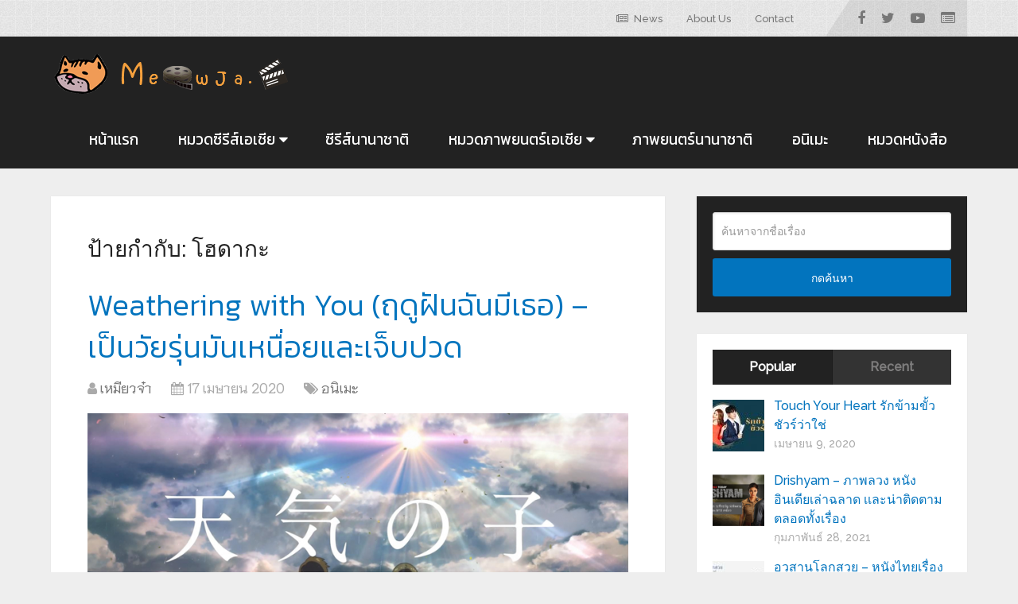

--- FILE ---
content_type: text/html; charset=UTF-8
request_url: https://meowja.com/tag/%E0%B9%82%E0%B8%AE%E0%B8%94%E0%B8%B2%E0%B8%81%E0%B8%B0/
body_size: 12418
content:
<!DOCTYPE html>
<html class="no-js" lang="th">

<head itemscope itemtype="http://schema.org/WebSite"><style>img.lazy{min-height:1px}</style><link rel="preload" href="https://meowja.com/wp-content/plugins/w3-total-cache/pub/js/lazyload.min.js" as="script">
	<meta charset="UTF-8">
	<!-- Always force latest IE rendering engine (even in intranet) & Chrome Frame -->
	<!--[if IE ]>
	<meta http-equiv="X-UA-Compatible" content="IE=edge,chrome=1">
	<![endif]-->
	<link rel="profile" href="https://gmpg.org/xfn/11" />
	
					<link rel="icon" href="https://meowja.com/wp-content/uploads/2020/04/favicon.png" type="image/x-icon" />
		
		
		
					<meta name="viewport" content="width=device-width, initial-scale=1">
			<meta name="apple-mobile-web-app-capable" content="yes">
			<meta name="apple-mobile-web-app-status-bar-style" content="black">
		
		
		<meta itemprop="name" content="รีวิวหนัง รีวิวซีรีส์ ภาพยนตร์น่าติดตาม - เหมียวจ๋า" />
		<meta itemprop="url" content="https://meowja.com" />

					<link rel="pingback" href="https://meowja.com/xmlrpc.php" />
	<meta name='robots' content='index, follow, max-image-preview:large, max-snippet:-1, max-video-preview:-1' />
<script type="text/javascript">document.documentElement.className = document.documentElement.className.replace( /\bno-js\b/,'js' );</script>
	<!-- This site is optimized with the Yoast SEO plugin v19.1 - https://yoast.com/wordpress/plugins/seo/ -->
	<title>โฮดากะ Archives - รีวิวหนัง รีวิวซีรีส์ ภาพยนตร์น่าติดตาม - เหมียวจ๋า</title>
	<link rel="canonical" href="https://meowja.com/tag/โฮดากะ/" />
	<meta property="og:locale" content="th_TH" />
	<meta property="og:type" content="article" />
	<meta property="og:title" content="โฮดากะ Archives - รีวิวหนัง รีวิวซีรีส์ ภาพยนตร์น่าติดตาม - เหมียวจ๋า" />
	<meta property="og:url" content="https://meowja.com/tag/โฮดากะ/" />
	<meta property="og:site_name" content="รีวิวหนัง รีวิวซีรีส์ ภาพยนตร์น่าติดตาม - เหมียวจ๋า" />
	<meta name="twitter:card" content="summary_large_image" />
	<script type="application/ld+json" class="yoast-schema-graph">{"@context":"https://schema.org","@graph":[{"@type":["Person","Organization"],"@id":"https://meowja.com/#/schema/person/a52d049563fa8d11bc1d1db14c5320de","name":"เหมียวจ๋า","image":{"@type":"ImageObject","inLanguage":"th","@id":"https://meowja.com/#/schema/person/image/","url":"https://secure.gravatar.com/avatar/5a3dcb7e42a57f84988f499f39c61f28?s=96&d=monsterid&r=g","contentUrl":"https://secure.gravatar.com/avatar/5a3dcb7e42a57f84988f499f39c61f28?s=96&d=monsterid&r=g","caption":"เหมียวจ๋า"},"logo":{"@id":"https://meowja.com/#/schema/person/image/"},"description":"เหมียวจ๋าาาาา Blog รีวิวภาพยนต์,ซีรีส์ ที่เราดูเองแล้วประทับใจ เราชอบ เราเลิฟ มาแชร์มาแนะนำ มีทั้งใหม่และเก่านะ","sameAs":["https://meowja.com"]},{"@type":"WebSite","@id":"https://meowja.com/#website","url":"https://meowja.com/","name":"รีวิวหนัง แนะนำหนังสนุก - เหมียวจ๋า","description":"แนะนำซีรีส์ รีวิวซีรีส์เกาหลี ซีรีส์เอเชียร์ รีวิวภาพยนตร์ไทยและต่างประเทศ","publisher":{"@id":"https://meowja.com/#/schema/person/a52d049563fa8d11bc1d1db14c5320de"},"potentialAction":[{"@type":"SearchAction","target":{"@type":"EntryPoint","urlTemplate":"https://meowja.com/?s={search_term_string}"},"query-input":"required name=search_term_string"}],"inLanguage":"th"},{"@type":"CollectionPage","@id":"https://meowja.com/tag/%e0%b9%82%e0%b8%ae%e0%b8%94%e0%b8%b2%e0%b8%81%e0%b8%b0/#webpage","url":"https://meowja.com/tag/%e0%b9%82%e0%b8%ae%e0%b8%94%e0%b8%b2%e0%b8%81%e0%b8%b0/","name":"โฮดากะ Archives - รีวิวหนัง รีวิวซีรีส์ ภาพยนตร์น่าติดตาม - เหมียวจ๋า","isPartOf":{"@id":"https://meowja.com/#website"},"breadcrumb":{"@id":"https://meowja.com/tag/%e0%b9%82%e0%b8%ae%e0%b8%94%e0%b8%b2%e0%b8%81%e0%b8%b0/#breadcrumb"},"inLanguage":"th","potentialAction":[{"@type":"ReadAction","target":["https://meowja.com/tag/%e0%b9%82%e0%b8%ae%e0%b8%94%e0%b8%b2%e0%b8%81%e0%b8%b0/"]}]},{"@type":"BreadcrumbList","@id":"https://meowja.com/tag/%e0%b9%82%e0%b8%ae%e0%b8%94%e0%b8%b2%e0%b8%81%e0%b8%b0/#breadcrumb","itemListElement":[{"@type":"ListItem","position":1,"name":"Home","item":"https://meowja.com/"},{"@type":"ListItem","position":2,"name":"โฮดากะ"}]}]}</script>
	<!-- / Yoast SEO plugin. -->


<link rel='dns-prefetch' href='//s.w.org' />
<link rel="alternate" type="application/rss+xml" title="รีวิวหนัง รีวิวซีรีส์ ภาพยนตร์น่าติดตาม - เหมียวจ๋า &raquo; ฟีด" href="https://meowja.com/feed/" />
<link rel="alternate" type="application/rss+xml" title="รีวิวหนัง รีวิวซีรีส์ ภาพยนตร์น่าติดตาม - เหมียวจ๋า &raquo; ฟีดความเห็น" href="https://meowja.com/comments/feed/" />
<link rel="alternate" type="application/rss+xml" title="รีวิวหนัง รีวิวซีรีส์ ภาพยนตร์น่าติดตาม - เหมียวจ๋า &raquo; โฮดากะ ฟีดป้ายกำกับ" href="https://meowja.com/tag/%e0%b9%82%e0%b8%ae%e0%b8%94%e0%b8%b2%e0%b8%81%e0%b8%b0/feed/" />
		<script type="text/javascript">
			window._wpemojiSettings = {"baseUrl":"https:\/\/s.w.org\/images\/core\/emoji\/13.1.0\/72x72\/","ext":".png","svgUrl":"https:\/\/s.w.org\/images\/core\/emoji\/13.1.0\/svg\/","svgExt":".svg","source":{"concatemoji":"https:\/\/meowja.com\/wp-includes\/js\/wp-emoji-release.min.js?ver=5.8.12"}};
			!function(e,a,t){var n,r,o,i=a.createElement("canvas"),p=i.getContext&&i.getContext("2d");function s(e,t){var a=String.fromCharCode;p.clearRect(0,0,i.width,i.height),p.fillText(a.apply(this,e),0,0);e=i.toDataURL();return p.clearRect(0,0,i.width,i.height),p.fillText(a.apply(this,t),0,0),e===i.toDataURL()}function c(e){var t=a.createElement("script");t.src=e,t.defer=t.type="text/javascript",a.getElementsByTagName("head")[0].appendChild(t)}for(o=Array("flag","emoji"),t.supports={everything:!0,everythingExceptFlag:!0},r=0;r<o.length;r++)t.supports[o[r]]=function(e){if(!p||!p.fillText)return!1;switch(p.textBaseline="top",p.font="600 32px Arial",e){case"flag":return s([127987,65039,8205,9895,65039],[127987,65039,8203,9895,65039])?!1:!s([55356,56826,55356,56819],[55356,56826,8203,55356,56819])&&!s([55356,57332,56128,56423,56128,56418,56128,56421,56128,56430,56128,56423,56128,56447],[55356,57332,8203,56128,56423,8203,56128,56418,8203,56128,56421,8203,56128,56430,8203,56128,56423,8203,56128,56447]);case"emoji":return!s([10084,65039,8205,55357,56613],[10084,65039,8203,55357,56613])}return!1}(o[r]),t.supports.everything=t.supports.everything&&t.supports[o[r]],"flag"!==o[r]&&(t.supports.everythingExceptFlag=t.supports.everythingExceptFlag&&t.supports[o[r]]);t.supports.everythingExceptFlag=t.supports.everythingExceptFlag&&!t.supports.flag,t.DOMReady=!1,t.readyCallback=function(){t.DOMReady=!0},t.supports.everything||(n=function(){t.readyCallback()},a.addEventListener?(a.addEventListener("DOMContentLoaded",n,!1),e.addEventListener("load",n,!1)):(e.attachEvent("onload",n),a.attachEvent("onreadystatechange",function(){"complete"===a.readyState&&t.readyCallback()})),(n=t.source||{}).concatemoji?c(n.concatemoji):n.wpemoji&&n.twemoji&&(c(n.twemoji),c(n.wpemoji)))}(window,document,window._wpemojiSettings);
		</script>
		<style type="text/css">
img.wp-smiley,
img.emoji {
	display: inline !important;
	border: none !important;
	box-shadow: none !important;
	height: 1em !important;
	width: 1em !important;
	margin: 0 .07em !important;
	vertical-align: -0.1em !important;
	background: none !important;
	padding: 0 !important;
}
</style>
	<link rel='stylesheet' id='wp-block-library-css'  href='https://meowja.com/wp-includes/css/dist/block-library/style.min.css?ver=5.8.12' type='text/css' media='all' />
<style id='wp-block-library-theme-inline-css' type='text/css'>
#start-resizable-editor-section{display:none}.wp-block-audio figcaption{color:#555;font-size:13px;text-align:center}.is-dark-theme .wp-block-audio figcaption{color:hsla(0,0%,100%,.65)}.wp-block-code{font-family:Menlo,Consolas,monaco,monospace;color:#1e1e1e;padding:.8em 1em;border:1px solid #ddd;border-radius:4px}.wp-block-embed figcaption{color:#555;font-size:13px;text-align:center}.is-dark-theme .wp-block-embed figcaption{color:hsla(0,0%,100%,.65)}.blocks-gallery-caption{color:#555;font-size:13px;text-align:center}.is-dark-theme .blocks-gallery-caption{color:hsla(0,0%,100%,.65)}.wp-block-image figcaption{color:#555;font-size:13px;text-align:center}.is-dark-theme .wp-block-image figcaption{color:hsla(0,0%,100%,.65)}.wp-block-pullquote{border-top:4px solid;border-bottom:4px solid;margin-bottom:1.75em;color:currentColor}.wp-block-pullquote__citation,.wp-block-pullquote cite,.wp-block-pullquote footer{color:currentColor;text-transform:uppercase;font-size:.8125em;font-style:normal}.wp-block-quote{border-left:.25em solid;margin:0 0 1.75em;padding-left:1em}.wp-block-quote cite,.wp-block-quote footer{color:currentColor;font-size:.8125em;position:relative;font-style:normal}.wp-block-quote.has-text-align-right{border-left:none;border-right:.25em solid;padding-left:0;padding-right:1em}.wp-block-quote.has-text-align-center{border:none;padding-left:0}.wp-block-quote.is-large,.wp-block-quote.is-style-large{border:none}.wp-block-search .wp-block-search__label{font-weight:700}.wp-block-group.has-background{padding:1.25em 2.375em;margin-top:0;margin-bottom:0}.wp-block-separator{border:none;border-bottom:2px solid;margin-left:auto;margin-right:auto;opacity:.4}.wp-block-separator:not(.is-style-wide):not(.is-style-dots){width:100px}.wp-block-separator.has-background:not(.is-style-dots){border-bottom:none;height:1px}.wp-block-separator.has-background:not(.is-style-wide):not(.is-style-dots){height:2px}.wp-block-table thead{border-bottom:3px solid}.wp-block-table tfoot{border-top:3px solid}.wp-block-table td,.wp-block-table th{padding:.5em;border:1px solid;word-break:normal}.wp-block-table figcaption{color:#555;font-size:13px;text-align:center}.is-dark-theme .wp-block-table figcaption{color:hsla(0,0%,100%,.65)}.wp-block-video figcaption{color:#555;font-size:13px;text-align:center}.is-dark-theme .wp-block-video figcaption{color:hsla(0,0%,100%,.65)}.wp-block-template-part.has-background{padding:1.25em 2.375em;margin-top:0;margin-bottom:0}#end-resizable-editor-section{display:none}
</style>
<link rel='stylesheet' id='wp_review-style-css'  href='https://meowja.com/wp-content/plugins/wp-review/public/css/wp-review.css?ver=5.3.5' type='text/css' media='all' />
<link rel='stylesheet' id='schema-stylesheet-css'  href='https://meowja.com/wp-content/themes/meowja/style.css?ver=5.8.12' type='text/css' media='all' />
<style id='schema-stylesheet-inline-css' type='text/css'>

		body {background-color:#eeeeee;}
		.main-header.regular_header, .regular_header #primary-navigation .navigation ul ul li {background-color:#ffffff;}
		.main-header.logo_in_nav_header, .logo_in_nav_header #primary-navigation .navigation ul ul li {background-color:#ffffff;background-image:url( https://meowja.com/wp-content/themes/meowja/images/pattern16.png );}
		body {background-color:#eeeeee;}
		.pace .pace-progress, #mobile-menu-wrapper ul li a:hover, .pagination .page-numbers.current, .pagination a:hover, .single .pagination a:hover .current { background: #0274be; }
		.postauthor h5, .single_post a:not(.wp-block-button__link), .textwidget a, .pnavigation2 a, .sidebar.c-4-12 a:hover, footer .widget li a:hover, .sidebar.c-4-12 a:hover, .reply a, .title a:hover, .post-info a:hover, .widget .thecomment, #tabber .inside li a:hover, .readMore a:hover, .fn a, a, a:hover, #secondary-navigation .navigation ul li a:hover, .readMore a, #primary-navigation a:hover, #secondary-navigation .navigation ul .current-menu-item a, .widget .wp_review_tab_widget_content a, .sidebar .wpt_widget_content a { color:#0274be; }
		 a#pull, #commentform input#submit, #mtscontact_submit, .mts-subscribe input[type='submit'], .widget_product_search input[type='submit'], #move-to-top:hover, .currenttext, .pagination a:hover, .pagination .nav-previous a:hover, .pagination .nav-next a:hover, #load-posts a:hover, .single .pagination a:hover .currenttext, .single .pagination > .current .currenttext, #tabber ul.tabs li a.selected, .tagcloud a, .navigation ul .sfHover a, .woocommerce a.button, .woocommerce-page a.button, .woocommerce button.button, .woocommerce-page button.button, .woocommerce input.button, .woocommerce-page input.button, .woocommerce #respond input#submit, .woocommerce-page #respond input#submit, .woocommerce #content input.button, .woocommerce-page #content input.button, .woocommerce .bypostauthor:after, #searchsubmit, .woocommerce nav.woocommerce-pagination ul li span.current, .woocommerce-page nav.woocommerce-pagination ul li span.current, .woocommerce #content nav.woocommerce-pagination ul li span.current, .woocommerce-page #content nav.woocommerce-pagination ul li span.current, .woocommerce nav.woocommerce-pagination ul li a:hover, .woocommerce-page nav.woocommerce-pagination ul li a:hover, .woocommerce #content nav.woocommerce-pagination ul li a:hover, .woocommerce-page #content nav.woocommerce-pagination ul li a:hover, .woocommerce nav.woocommerce-pagination ul li a:focus, .woocommerce-page nav.woocommerce-pagination ul li a:focus, .woocommerce #content nav.woocommerce-pagination ul li a:focus, .woocommerce-page #content nav.woocommerce-pagination ul li a:focus, .woocommerce a.button, .woocommerce-page a.button, .woocommerce button.button, .woocommerce-page button.button, .woocommerce input.button, .woocommerce-page input.button, .woocommerce #respond input#submit, .woocommerce-page #respond input#submit, .woocommerce #content input.button, .woocommerce-page #content input.button, .latestPost-review-wrapper, .latestPost .review-type-circle.latestPost-review-wrapper, #wpmm-megamenu .review-total-only, .sbutton, #searchsubmit, .widget .wpt_widget_content #tags-tab-content ul li a, .widget .review-total-only.large-thumb, #add_payment_method .wc-proceed-to-checkout a.checkout-button, .woocommerce-cart .wc-proceed-to-checkout a.checkout-button, .woocommerce-checkout .wc-proceed-to-checkout a.checkout-button, .woocommerce #respond input#submit.alt:hover, .woocommerce a.button.alt:hover, .woocommerce button.button.alt:hover, .woocommerce input.button.alt:hover, .woocommerce #respond input#submit.alt, .woocommerce a.button.alt, .woocommerce button.button.alt, .woocommerce input.button.alt, .woocommerce-account .woocommerce-MyAccount-navigation li.is-active, .woocommerce-product-search button[type='submit'], .woocommerce .woocommerce-widget-layered-nav-dropdown__submit { background-color:#0274be; color: #fff!important; }
		.related-posts .title a:hover, .latestPost .title a { color: #0274be; }
		.navigation #wpmm-megamenu .wpmm-pagination a { background-color: #0274be!important; }
		#header .sbutton, #secondary-navigation .ajax-search-results li a:hover { color: #0274be!important; }
		footer {background-color:#222222; }
		footer {background-image: url(  );}
		.copyrights { background-color: #efefef; }
		.flex-control-thumbs .flex-active{ border-top:3px solid #0274be;}
		.wpmm-megamenu-showing.wpmm-light-scheme { background-color:#0274be!important; }
		.regular_header #header {background-color:; }
		.logo_in_nav_header #header {background-color:#222222; }
		
		.shareit { top: 282px; left: auto; margin: 0 0 0 -135px; width: 90px; position: fixed; padding: 5px; border:none; border-right: 0;}
		.share-item {margin: 2px;}
		
		.bypostauthor > div { overflow: hidden; padding: 3%; background: #222; width: 100%; color: #AAA; box-sizing: border-box; }
		.bypostauthor:after { content: "\f044"; position: absolute; font-family: fontawesome; right: 0; top: 0; padding: 1px 10px; color: #535353; font-size: 32px; }
		
		
	
</style>
<link rel='stylesheet' id='responsive-css'  href='https://meowja.com/wp-content/themes/meowja/css/responsive.css?ver=5.8.12' type='text/css' media='all' />
<link rel='stylesheet' id='fontawesome-css'  href='https://meowja.com/wp-content/themes/meowja/css/font-awesome.min.css?ver=5.8.12' type='text/css' media='all' />
<script type='text/javascript' src='https://meowja.com/wp-includes/js/jquery/jquery.min.js?ver=3.6.0' id='jquery-core-js'></script>
<script type='text/javascript' src='https://meowja.com/wp-includes/js/jquery/jquery-migrate.min.js?ver=3.3.2' id='jquery-migrate-js'></script>
<script type='text/javascript' id='customscript-js-extra'>
/* <![CDATA[ */
var mts_customscript = {"responsive":"1","nav_menu":"both","lazy_load":"","lazy_load_comments":""};
/* ]]> */
</script>
<script type='text/javascript' src='https://meowja.com/wp-content/themes/meowja/js/customscript.js?ver=5.8.12' id='customscript-js'></script>
<script type='text/javascript' id='mts_ajax-js-extra'>
/* <![CDATA[ */
var mts_ajax_search = {"url":"https:\/\/meowja.com\/wp-admin\/admin-ajax.php","ajax_search":"1"};
/* ]]> */
</script>
<script type='text/javascript' src='https://meowja.com/wp-content/themes/meowja/js/ajax.js?ver=5.8.12' id='mts_ajax-js'></script>
<link rel="https://api.w.org/" href="https://meowja.com/wp-json/" /><link rel="alternate" type="application/json" href="https://meowja.com/wp-json/wp/v2/tags/66" /><link rel="EditURI" type="application/rsd+xml" title="RSD" href="https://meowja.com/xmlrpc.php?rsd" />
<link rel="wlwmanifest" type="application/wlwmanifest+xml" href="https://meowja.com/wp-includes/wlwmanifest.xml" /> 
<meta name="generator" content="WordPress 5.8.12" />
<link href="//fonts.googleapis.com/css?family=Roboto+Slab:normal|Raleway:500|Kanit:normal|Kanit:300|Niramit:normal&amp;subset=latin" rel="stylesheet" type="text/css">
<style type="text/css">
#logo a { font-family: 'Roboto Slab'; font-weight: normal; font-size: 32px; color: #222222;text-transform: uppercase; }
#primary-navigation a, .mts-cart { font-family: 'Raleway'; font-weight: 500; font-size: 13px; color: #777777; }
#secondary-navigation a { font-family: 'Kanit'; font-weight: normal; font-size: 19px; color: #ffffff;text-transform: uppercase; }
.latestPost .title a { font-family: 'Kanit'; font-weight: 300; font-size: 38px; color: #0274be; }
.single-title { font-family: 'Kanit'; font-weight: 300; font-size: 38px; color: #222222; }
body { font-family: 'Niramit'; font-weight: normal; font-size: 17px; color: #444444; }
#sidebar .widget h3 { font-family: 'Niramit'; font-weight: normal; font-size: 20px; color: #222222;text-transform: uppercase; }
#sidebar .widget { font-family: 'Raleway'; font-weight: 500; font-size: 16px; color: #444444; }
.footer-widgets h3 { font-family: 'Roboto Slab'; font-weight: normal; font-size: 18px; color: #ffffff;text-transform: uppercase; }
.f-widget a, footer .wpt_widget_content a, footer .wp_review_tab_widget_content a, footer .wpt_tab_widget_content a, footer .widget .wp_review_tab_widget_content a { font-family: 'Raleway'; font-weight: 500; font-size: 16px; color: #999999; }
.footer-widgets, .f-widget .top-posts .comment_num, footer .meta, footer .twitter_time, footer .widget .wpt_widget_content .wpt-postmeta, footer .widget .wpt_comment_content, footer .widget .wpt_excerpt, footer .wp_review_tab_widget_content .wp-review-tab-postmeta, footer .advanced-recent-posts p, footer .popular-posts p, footer .category-posts p { font-family: 'Raleway'; font-weight: 500; font-size: 16px; color: #777777; }
#copyright-note { font-family: 'Raleway'; font-weight: 500; font-size: 14px; color: #7e7d7d; }
h1 { font-family: 'Roboto Slab'; font-weight: normal; font-size: 28px; color: #222222; }
h2 { font-family: 'Roboto Slab'; font-weight: normal; font-size: 24px; color: #222222; }
h3 { font-family: 'Roboto Slab'; font-weight: normal; font-size: 22px; color: #222222; }
h4 { font-family: 'Roboto Slab'; font-weight: normal; font-size: 20px; color: #222222; }
h5 { font-family: 'Roboto Slab'; font-weight: normal; font-size: 18px; color: #222222; }
h6 { font-family: 'Roboto Slab'; font-weight: normal; font-size: 16px; color: #222222; }
</style>
<script data-ad-client="ca-pub-5034468852337187" async src="https://pagead2.googlesyndication.com/pagead/js/adsbygoogle.js"></script></head>

<body id="blog" class="archive tag tag-66 wp-embed-responsive main" itemscope itemtype="http://schema.org/WebPage">
	<div class="main-container">
		
									<header id="site-header" class="main-header logo_in_nav_header" role="banner" itemscope itemtype="http://schema.org/WPHeader">
											<div id="primary-nav">
							<div class="container">
								<div id="primary-navigation" class="primary-navigation" role="navigation" itemscope itemtype="http://schema.org/SiteNavigationElement">
									<nav class="navigation clearfix">
										<ul id="menu-top" class="menu clearfix"><li id="menu-item-2339" class="menu-item menu-item-type-taxonomy menu-item-object-category menu-item-2339"><a href="https://meowja.com/category/%e0%b8%82%e0%b9%88%e0%b8%b2%e0%b8%a7%e0%b8%aa%e0%b8%b2%e0%b8%a3/"><i class="fa fa-newspaper-o"></i> News</a></li>
<li id="menu-item-2552" class="menu-item menu-item-type-post_type menu-item-object-page menu-item-privacy-policy menu-item-2552"><a href="https://meowja.com/%e0%b8%99%e0%b9%82%e0%b8%a2%e0%b8%9a%e0%b8%b2%e0%b8%a2-%e0%b8%84%e0%b8%a7%e0%b8%b2%e0%b8%a1%e0%b9%80%e0%b8%9b%e0%b9%87%e0%b8%99%e0%b8%aa%e0%b9%88%e0%b8%a7%e0%b8%99%e0%b8%95%e0%b8%b1%e0%b8%a7/">About Us</a></li>
<li id="menu-item-2560" class="menu-item menu-item-type-post_type menu-item-object-page menu-item-2560"><a href="https://meowja.com/%e0%b8%95%e0%b8%b4%e0%b8%94%e0%b8%95%e0%b9%88%e0%b8%ad/">Contact</a></li>
</ul>																					<div class="header-social-icons">
																																				<a href="https://facebook.com/meowjacom" class="header-facebook" target="_blank">
														<span class="fa fa-facebook"></span>
													</a>
																																																<a href="https://twitter.com/meowja7" class="header-twitter" target="_blank">
														<span class="fa fa-twitter"></span>
													</a>
																																																<a href="https://youtube.com/" class="header-youtube-play" target="_blank">
														<span class="fa fa-youtube-play"></span>
													</a>
																																																<a href="https://pantip.com/profile/5432348" class="header-list-alt" target="_blank">
														<span class="fa fa-list-alt"></span>
													</a>
																																		</div>
																													</nav>
								</div>
							</div>
						</div>
												<div class="clear" id="catcher"></div>
						<div id="header" class="sticky-navigation">
												<div class="container">
															<div class="logo-wrap">
																				<h2 id="logo" class="image-logo" itemprop="headline">
												<a href="https://meowja.com"><img class="lazy" src="data:image/svg+xml,%3Csvg%20xmlns='http://www.w3.org/2000/svg'%20viewBox='0%200%20300%2050'%3E%3C/svg%3E" data-src="https://meowja.com/wp-content/uploads/2020/04/nongkaenggg.png" alt="รีวิวหนัง รีวิวซีรีส์ ภาพยนตร์น่าติดตาม &#8211; เหมียวจ๋า" width="300" height="50" /></a>
											</h2><!-- END #logo -->
																			</div>
							
							<div id="secondary-navigation" class="secondary-navigation" role="navigation" itemscope itemtype="http://schema.org/SiteNavigationElement">
								<a href="#" id="pull" class="toggle-mobile-menu">Menu</a>
																	<nav class="navigation clearfix mobile-menu-wrapper">
										<ul id="menu-head" class="menu clearfix"><li id="menu-item-2222" class="menu-item menu-item-type-custom menu-item-object-custom menu-item-home menu-item-2222"><a href="https://meowja.com/">หน้าแรก</a></li>
<li id="menu-item-2316" class="menu-item menu-item-type-taxonomy menu-item-object-category menu-item-has-children menu-item-2316"><a href="https://meowja.com/category/%e0%b8%8b%e0%b8%b5%e0%b8%a3%e0%b8%b5%e0%b8%aa%e0%b9%8c%e0%b9%80%e0%b8%ad%e0%b9%80%e0%b8%8a%e0%b8%b5%e0%b8%a2/">หมวดซีรีส์เอเชีย</a>
<ul class="sub-menu">
	<li id="menu-item-2223" class="menu-item menu-item-type-taxonomy menu-item-object-category menu-item-2223"><a href="https://meowja.com/category/%e0%b8%8b%e0%b8%b5%e0%b8%a3%e0%b8%b5%e0%b8%aa%e0%b9%8c%e0%b9%80%e0%b8%ad%e0%b9%80%e0%b8%8a%e0%b8%b5%e0%b8%a2/%e0%b8%8b%e0%b8%b5%e0%b8%a3%e0%b8%b5%e0%b8%aa%e0%b9%8c%e0%b9%80%e0%b8%81%e0%b8%b2%e0%b8%ab%e0%b8%a5%e0%b8%b5/"><i class="fa fa-star"></i> ซีรีส์เกาหลี</a></li>
	<li id="menu-item-2320" class="menu-item menu-item-type-taxonomy menu-item-object-category menu-item-2320"><a href="https://meowja.com/category/%e0%b8%8b%e0%b8%b5%e0%b8%a3%e0%b8%b5%e0%b8%aa%e0%b9%8c%e0%b9%80%e0%b8%ad%e0%b9%80%e0%b8%8a%e0%b8%b5%e0%b8%a2/%e0%b8%8b%e0%b8%b5%e0%b8%a3%e0%b8%b5%e0%b8%aa%e0%b9%8c%e0%b9%84%e0%b8%97%e0%b8%a2/">ซีรีส์ไทย</a></li>
	<li id="menu-item-2318" class="menu-item menu-item-type-taxonomy menu-item-object-category menu-item-2318"><a href="https://meowja.com/category/%e0%b8%8b%e0%b8%b5%e0%b8%a3%e0%b8%b5%e0%b8%aa%e0%b9%8c%e0%b9%80%e0%b8%ad%e0%b9%80%e0%b8%8a%e0%b8%b5%e0%b8%a2/%e0%b8%8b%e0%b8%b5%e0%b8%a3%e0%b8%b5%e0%b8%aa%e0%b9%8c%e0%b8%8d%e0%b8%b5%e0%b9%88%e0%b8%9b%e0%b8%b8%e0%b9%88%e0%b8%99/">ซีรีส์ญี่ปุ่น</a></li>
	<li id="menu-item-2317" class="menu-item menu-item-type-taxonomy menu-item-object-category menu-item-2317"><a href="https://meowja.com/category/%e0%b8%8b%e0%b8%b5%e0%b8%a3%e0%b8%b5%e0%b8%aa%e0%b9%8c%e0%b9%80%e0%b8%ad%e0%b9%80%e0%b8%8a%e0%b8%b5%e0%b8%a2/%e0%b8%8b%e0%b8%b5%e0%b8%a3%e0%b8%b5%e0%b8%aa%e0%b9%8c%e0%b8%88%e0%b8%b5%e0%b8%99/">ซีรีส์จีน</a></li>
</ul>
</li>
<li id="menu-item-2322" class="menu-item menu-item-type-taxonomy menu-item-object-category menu-item-2322"><a href="https://meowja.com/category/%e0%b8%8b%e0%b8%b5%e0%b8%a3%e0%b8%b5%e0%b8%aa%e0%b9%8c%e0%b8%99%e0%b8%b2%e0%b8%99%e0%b8%b2%e0%b8%8a%e0%b8%b2%e0%b8%95%e0%b8%b4/">ซีรีส์นานาชาติ</a></li>
<li id="menu-item-2325" class="menu-item menu-item-type-taxonomy menu-item-object-category menu-item-has-children menu-item-2325"><a href="https://meowja.com/category/%e0%b8%a0%e0%b8%b2%e0%b8%9e%e0%b8%a2%e0%b8%99%e0%b8%95%e0%b8%a3%e0%b9%8c%e0%b9%80%e0%b8%ad%e0%b9%80%e0%b8%8a%e0%b8%b5%e0%b8%a2/">หมวดภาพยนตร์เอเชีย</a>
<ul class="sub-menu">
	<li id="menu-item-2330" class="menu-item menu-item-type-taxonomy menu-item-object-category menu-item-2330"><a href="https://meowja.com/category/%e0%b8%a0%e0%b8%b2%e0%b8%9e%e0%b8%a2%e0%b8%99%e0%b8%95%e0%b8%a3%e0%b9%8c%e0%b9%80%e0%b8%ad%e0%b9%80%e0%b8%8a%e0%b8%b5%e0%b8%a2/%e0%b8%a0%e0%b8%b2%e0%b8%9e%e0%b8%a2%e0%b8%99%e0%b8%95%e0%b8%a3%e0%b9%8c%e0%b9%84%e0%b8%97%e0%b8%a2/">ภาพยนตร์ไทย</a></li>
	<li id="menu-item-2329" class="menu-item menu-item-type-taxonomy menu-item-object-category menu-item-2329"><a href="https://meowja.com/category/%e0%b8%a0%e0%b8%b2%e0%b8%9e%e0%b8%a2%e0%b8%99%e0%b8%95%e0%b8%a3%e0%b9%8c%e0%b9%80%e0%b8%ad%e0%b9%80%e0%b8%8a%e0%b8%b5%e0%b8%a2/%e0%b8%a0%e0%b8%b2%e0%b8%9e%e0%b8%a2%e0%b8%99%e0%b8%95%e0%b8%a3%e0%b9%8c%e0%b9%80%e0%b8%81%e0%b8%b2%e0%b8%ab%e0%b8%a5%e0%b8%b5/">ภาพยนตร์เกาหลี</a></li>
	<li id="menu-item-2326" class="menu-item menu-item-type-taxonomy menu-item-object-category menu-item-2326"><a href="https://meowja.com/category/%e0%b8%a0%e0%b8%b2%e0%b8%9e%e0%b8%a2%e0%b8%99%e0%b8%95%e0%b8%a3%e0%b9%8c%e0%b9%80%e0%b8%ad%e0%b9%80%e0%b8%8a%e0%b8%b5%e0%b8%a2/%e0%b8%a0%e0%b8%b2%e0%b8%9e%e0%b8%a2%e0%b8%99%e0%b8%95%e0%b8%a3%e0%b9%8c%e0%b8%88%e0%b8%b5%e0%b8%99/">ภาพยนตร์จีน</a></li>
	<li id="menu-item-2327" class="menu-item menu-item-type-taxonomy menu-item-object-category menu-item-2327"><a href="https://meowja.com/category/%e0%b8%a0%e0%b8%b2%e0%b8%9e%e0%b8%a2%e0%b8%99%e0%b8%95%e0%b8%a3%e0%b9%8c%e0%b9%80%e0%b8%ad%e0%b9%80%e0%b8%8a%e0%b8%b5%e0%b8%a2/%e0%b8%a0%e0%b8%b2%e0%b8%9e%e0%b8%a2%e0%b8%99%e0%b8%95%e0%b8%a3%e0%b9%8c%e0%b8%8d%e0%b8%b5%e0%b9%88%e0%b8%9b%e0%b8%b8%e0%b9%88%e0%b8%99/">ภาพยนตร์ญี่ปุ่น</a></li>
	<li id="menu-item-2328" class="menu-item menu-item-type-taxonomy menu-item-object-category menu-item-2328"><a href="https://meowja.com/category/%e0%b8%a0%e0%b8%b2%e0%b8%9e%e0%b8%a2%e0%b8%99%e0%b8%95%e0%b8%a3%e0%b9%8c%e0%b9%80%e0%b8%ad%e0%b9%80%e0%b8%8a%e0%b8%b5%e0%b8%a2/%e0%b8%a0%e0%b8%b2%e0%b8%9e%e0%b8%a2%e0%b8%99%e0%b8%95%e0%b8%a3%e0%b9%8c%e0%b8%ad%e0%b8%b4%e0%b8%99%e0%b9%80%e0%b8%94%e0%b8%b5%e0%b8%a2/">ภาพยนตร์อินเดีย</a></li>
</ul>
</li>
<li id="menu-item-2331" class="menu-item menu-item-type-taxonomy menu-item-object-category menu-item-2331"><a href="https://meowja.com/category/%e0%b8%a0%e0%b8%b2%e0%b8%9e%e0%b8%a2%e0%b8%99%e0%b8%95%e0%b8%a3%e0%b9%8c%e0%b8%99%e0%b8%b2%e0%b8%99%e0%b8%b2%e0%b8%8a%e0%b8%b2%e0%b8%95%e0%b8%b4/">ภาพยนตร์นานาชาติ</a></li>
<li id="menu-item-2366" class="menu-item menu-item-type-taxonomy menu-item-object-category menu-item-2366"><a href="https://meowja.com/category/%e0%b8%ad%e0%b8%99%e0%b8%b4%e0%b9%80%e0%b8%a1%e0%b8%b0/">อนิเมะ</a></li>
<li id="menu-item-2868" class="menu-item menu-item-type-taxonomy menu-item-object-category menu-item-2868"><a href="https://meowja.com/category/%e0%b8%ab%e0%b8%a1%e0%b8%a7%e0%b8%94%e0%b8%ab%e0%b8%99%e0%b8%b1%e0%b8%87%e0%b8%aa%e0%b8%b7%e0%b8%ad/">หมวดหนังสือ</a></li>
</ul>									</nav>
															</div>
						</div><!--.container-->
					</div>
					</header>
					

			
<div id="page">
	<div class="article">
					<div id="content_box">
				<h1 class="postsby">
					<span>ป้ายกำกับ: <span>โฮดากะ</span></span>
				</h1>
										<article class="latestPost excerpt">
									<header>
			<h2 class="title front-view-title"><a href="https://meowja.com/2381/" title="Weathering with You (ฤดูฝันฉันมีเธอ) – เป็นวัยรุ่นมันเหนื่อยและเจ็บปวด">Weathering with You (ฤดูฝันฉันมีเธอ) – เป็นวัยรุ่นมันเหนื่อยและเจ็บปวด</a></h2>
						<div class="post-info">
								<span class="theauthor"><i class="fa fa-user"></i> <span><a href="https://meowja.com/author/nongjoi/" title="เขียนโดย เหมียวจ๋า" rel="author">เหมียวจ๋า</a></span></span>
								<span class="thetime date updated"><i class="fa fa-calendar"></i> <span>17 เมษายน 2020</span></span>
								<span class="thecategory"><i class="fa fa-tags"></i> <a href="https://meowja.com/category/%e0%b8%ad%e0%b8%99%e0%b8%b4%e0%b9%80%e0%b8%a1%e0%b8%b0/" title="View all posts in อนิเมะ">อนิเมะ</a></span>
							</div>
					</header>

					<a href="https://meowja.com/2381/" title="Weathering with You (ฤดูฝันฉันมีเธอ) – เป็นวัยรุ่นมันเหนื่อยและเจ็บปวด" id="featured-thumbnail" class="post-image post-image-left schema-featured">
				<div class="featured-thumbnail"><img width="680" height="350" src="data:image/svg+xml,%3Csvg%20xmlns='http://www.w3.org/2000/svg'%20viewBox='0%200%20680%20350'%3E%3C/svg%3E" data-src="https://meowja.com/wp-content/uploads/2020/04/Weathering-With-You-meowja-680x350.png" class="attachment-schema-featured size-schema-featured wp-post-image lazy" alt="รีวิว อนิเมะ เรื่อง Weathering with You (ฤดูฝันฉันมีเธอ)" title="" /></div>			</a>
						<div class="front-view-content">
				รีวิว อนิเมะ เรื่อง Weatherin&nbsp;&hellip;			</div>
					<div class="readMore">
			<a href="https://meowja.com/2381/" title="Weathering with You (ฤดูฝันฉันมีเธอ) – เป็นวัยรุ่นมันเหนื่อยและเจ็บปวด">
				[อ่านรีวิวเรื่องนี้...]			</a>
		</div>
								</article><!--.post excerpt-->
									</div>
				</div>
		<aside id="sidebar" class="sidebar c-4-12 mts-sidebar-sidebar" role="complementary" itemscope itemtype="http://schema.org/WPSideBar">
		<div id="search-2" class="widget widget_search">
<form method="get" id="searchform" class="search-form" action="https://meowja.com" _lpchecked="1">
	<fieldset>
		<input type="text" name="s" id="s" value="" placeholder="ค้นหาจากชื่อเรื่อง"  autocomplete="off" />
		<button id="search-image" class="sbutton" type="submit" value="Search">กดค้นหา</button>
	</fieldset>
</form>
</div>			<div id="wpt_widget-3" class="widget widget_wpt">			<div class="wpt_widget_content" id="wpt_widget-3_content" data-widget-number="3">
				<ul class="wpt-tabs has-2-tabs">
																		<li class="tab_title"><a href="#" id="popular-tab">Popular</a></li>
																								<li class="tab_title"><a href="#" id="recent-tab">Recent</a></li>
																																					</ul> <!--end .tabs-->
				<div class="clear"></div>
				<div class="inside">
											<div id="popular-tab-content" class="tab-content">
						</div> <!--end #popular-tab-content-->
																<div id="recent-tab-content" class="tab-content">
						</div> <!--end #recent-tab-content-->
																				<div class="clear"></div>
				</div> <!--end .inside -->
				<div class="clear"></div>
			</div><!--end #tabber -->
						<script type="text/javascript">
				jQuery(function($) {
					$('#wpt_widget-3_content').data('args', {"allow_pagination":"1","post_num":"5","title_length":"15","comment_num":"5","show_thumb":"1","thumb_size":"small","show_date":"1","show_excerpt":null,"excerpt_length":"15","show_comment_num":null,"show_avatar":"1","show_love":null});
				});
			</script>
			</div>			<div id="tag_cloud-5" class="widget widget_tag_cloud"><h3 class="widget-title">ป้ายกำกับ</h3><div class="tagcloud"><a href="https://meowja.com/tag/bnk48/" class="tag-cloud-link tag-link-199 tag-link-position-1" style="font-size: 11.111111111111pt;" aria-label="bnk48 (2 รายการ)">bnk48</a>
<a href="https://meowja.com/tag/darrenaronofsky-2/" class="tag-cloud-link tag-link-284 tag-link-position-2" style="font-size: 8pt;" aria-label="DarrenAronofsky (1 รายการ)">DarrenAronofsky</a>
<a href="https://meowja.com/tag/drugmovies-2/" class="tag-cloud-link tag-link-276 tag-link-position-3" style="font-size: 8pt;" aria-label="drugmovies (1 รายการ)">drugmovies</a>
<a href="https://meowja.com/tag/ellenburstyn-2/" class="tag-cloud-link tag-link-274 tag-link-position-4" style="font-size: 8pt;" aria-label="EllenBurstyn (1 รายการ)">EllenBurstyn</a>
<a href="https://meowja.com/tag/goblin/" class="tag-cloud-link tag-link-27 tag-link-position-5" style="font-size: 8pt;" aria-label="Goblin (1 รายการ)">Goblin</a>
<a href="https://meowja.com/tag/goblin-%e0%b8%81%e0%b9%87%e0%b8%ad%e0%b8%9a%e0%b8%a5%e0%b8%b4%e0%b8%99-%e0%b8%84%e0%b8%b3%e0%b8%aa%e0%b8%b2%e0%b8%9b%e0%b8%a3%e0%b8%b1%e0%b8%81%e0%b8%9c%e0%b8%b9%e0%b9%89%e0%b8%9e%e0%b8%b4%e0%b8%97/" class="tag-cloud-link tag-link-28 tag-link-position-6" style="font-size: 8pt;" aria-label="Goblin ก็อบลิน คำสาปรักผู้พิทักษ์วิญญาณ (1 รายการ)">Goblin ก็อบลิน คำสาปรักผู้พิทักษ์วิญญาณ</a>
<a href="https://meowja.com/tag/gong-yoo/" class="tag-cloud-link tag-link-29 tag-link-position-7" style="font-size: 8pt;" aria-label="Gong yoo (1 รายการ)">Gong yoo</a>
<a href="https://meowja.com/tag/guns%e2%80%8b-akimbo/" class="tag-cloud-link tag-link-288 tag-link-position-8" style="font-size: 8pt;" aria-label="Guns​ Akimbo (1 รายการ)">Guns​ Akimbo</a>
<a href="https://meowja.com/tag/jaredleto-2/" class="tag-cloud-link tag-link-275 tag-link-position-9" style="font-size: 8pt;" aria-label="JaredLeto (1 รายการ)">JaredLeto</a>
<a href="https://meowja.com/tag/jenniferconnelly-2/" class="tag-cloud-link tag-link-282 tag-link-position-10" style="font-size: 8pt;" aria-label="JenniferConnelly (1 รายการ)">JenniferConnelly</a>
<a href="https://meowja.com/tag/mylovefromthestar/" class="tag-cloud-link tag-link-30 tag-link-position-11" style="font-size: 8pt;" aria-label="mylovefromthestar (1 รายการ)">mylovefromthestar</a>
<a href="https://meowja.com/tag/my-mister/" class="tag-cloud-link tag-link-256 tag-link-position-12" style="font-size: 8pt;" aria-label="My Mister (1 รายการ)">My Mister</a>
<a href="https://meowja.com/tag/netflix/" class="tag-cloud-link tag-link-205 tag-link-position-13" style="font-size: 18.37037037037pt;" aria-label="Netflix (7 รายการ)">Netflix</a>
<a href="https://meowja.com/tag/one%e2%80%8b-cut%e2%80%8b-of%e2%80%8b-the%e2%80%8b-dead/" class="tag-cloud-link tag-link-260 tag-link-position-14" style="font-size: 8pt;" aria-label="One​ Cut​ Of​ The​ Dead (1 รายการ)">One​ Cut​ Of​ The​ Dead</a>
<a href="https://meowja.com/tag/requiemforadream-2/" class="tag-cloud-link tag-link-278 tag-link-position-15" style="font-size: 8pt;" aria-label="REQUIEMFORADREAM (1 รายการ)">REQUIEMFORADREAM</a>
<a href="https://meowja.com/tag/touch-your-heart/" class="tag-cloud-link tag-link-26 tag-link-position-16" style="font-size: 8pt;" aria-label="Touch Your Heart (1 รายการ)">Touch Your Heart</a>
<a href="https://meowja.com/tag/%e0%b8%84%e0%b8%b1%e0%b8%97%e0%b8%8b%e0%b8%ad%e0%b8%a1%e0%b8%9a%e0%b8%b5%e0%b9%89%e0%b8%87%e0%b8%b1%e0%b8%9a%e0%b9%86%e0%b9%86%e0%b9%86%e2%80%8b/" class="tag-cloud-link tag-link-261 tag-link-position-17" style="font-size: 8pt;" aria-label="คัทซอมบี้งับๆๆๆ​ (1 รายการ)">คัทซอมบี้งับๆๆๆ​</a>
<a href="https://meowja.com/tag/%e0%b8%84%e0%b8%b8%e0%b8%93%e0%b8%a5%e0%b8%b8%e0%b8%87%e0%b8%82%e0%b8%ad%e0%b8%87%e0%b8%89%e0%b8%b1%e0%b8%99/" class="tag-cloud-link tag-link-257 tag-link-position-18" style="font-size: 8pt;" aria-label="คุณลุงของฉัน (1 รายการ)">คุณลุงของฉัน</a>
<a href="https://meowja.com/tag/%e0%b8%8a%e0%b8%ad%e0%b8%99%e0%b8%8b%e0%b8%87%e0%b8%ad%e0%b8%b5/" class="tag-cloud-link tag-link-33 tag-link-position-19" style="font-size: 8pt;" aria-label="ชอนซงอี (1 รายการ)">ชอนซงอี</a>
<a href="https://meowja.com/tag/%e0%b8%8b%e0%b8%b5%e0%b8%a3%e0%b8%b5%e0%b8%aa%e0%b9%8c%e0%b8%aa%e0%b8%b7%e0%b8%9a%e0%b8%aa%e0%b8%a7%e0%b8%99%e0%b8%aa%e0%b8%ad%e0%b8%9a%e0%b8%aa%e0%b8%a7%e0%b8%99/" class="tag-cloud-link tag-link-80 tag-link-position-20" style="font-size: 11.111111111111pt;" aria-label="ซีรีส์สืบสวนสอบสวน (2 รายการ)">ซีรีส์สืบสวนสอบสวน</a>
<a href="https://meowja.com/tag/%e0%b8%94%e0%b8%b9/" class="tag-cloud-link tag-link-360 tag-link-position-21" style="font-size: 17.506172839506pt;" aria-label="ดู (6 รายการ)">ดู</a>
<a href="https://meowja.com/tag/%e0%b8%94%e0%b8%b9%e0%b8%ab%e0%b8%99%e0%b8%b1%e0%b8%87/" class="tag-cloud-link tag-link-347 tag-link-position-22" style="font-size: 22pt;" aria-label="ดูหนัง (12 รายการ)">ดูหนัง</a>
<a href="https://meowja.com/tag/%e0%b8%9a%e0%b8%97%e0%b8%aa%e0%b8%a7%e0%b8%94%e0%b8%a8%e0%b8%9e%e0%b9%81%e0%b8%94%e0%b9%88%e0%b8%a7%e0%b8%b1%e0%b8%99%e0%b8%9d%e0%b8%b1%e0%b8%99%e0%b8%aa%e0%b8%a5%e0%b8%b2%e0%b8%a2-2/" class="tag-cloud-link tag-link-277 tag-link-position-23" style="font-size: 8pt;" aria-label="บทสวดศพแด่วันฝันสลาย (1 รายการ)">บทสวดศพแด่วันฝันสลาย</a>
<a href="https://meowja.com/tag/%e0%b8%9a%e0%b9%89%e0%b8%b2%e0%b8%84%e0%b8%a5%e0%b8%b1%e0%b9%88%e0%b8%87-2/" class="tag-cloud-link tag-link-279 tag-link-position-24" style="font-size: 8pt;" aria-label="บ้าคลั่ง (1 รายการ)">บ้าคลั่ง</a>
<a href="https://meowja.com/tag/%e0%b8%9e%e0%b8%b1%e0%b8%84%e0%b8%94%e0%b8%87%e0%b8%ae%e0%b8%b8%e0%b8%99/" class="tag-cloud-link tag-link-259 tag-link-position-25" style="font-size: 8pt;" aria-label="พัคดงฮุน (1 รายการ)">พัคดงฮุน</a>
<a href="https://meowja.com/tag/%e0%b8%a0%e0%b8%b2%e0%b8%9e%e0%b8%a2%e0%b8%99%e0%b8%95%e0%b8%a3%e0%b9%8c-2/" class="tag-cloud-link tag-link-281 tag-link-position-26" style="font-size: 11.111111111111pt;" aria-label="ภาพยนตร์ (2 รายการ)">ภาพยนตร์</a>
<a href="https://meowja.com/tag/%e0%b8%a0%e0%b8%b2%e0%b8%9e%e0%b8%a2%e0%b8%99%e0%b8%95%e0%b8%a3%e0%b9%8c%e2%80%8b%e0%b8%86%e0%b8%b2%e0%b8%95%e0%b8%81%e0%b8%a3%e0%b8%a3%e0%b8%a1%e2%80%8b/" class="tag-cloud-link tag-link-178 tag-link-position-27" style="font-size: 11.111111111111pt;" aria-label="ภาพยนตร์​ฆาตกรรม​ (2 รายการ)">ภาพยนตร์​ฆาตกรรม​</a>
<a href="https://meowja.com/tag/%e0%b8%a2%e0%b8%b1%e0%b8%a2%e0%b8%95%e0%b8%b1%e0%b8%a7%e0%b8%a3%e0%b9%89%e0%b8%b2%e0%b8%a2%e0%b8%81%e0%b8%b1%e0%b8%9a%e0%b8%99%e0%b8%b2%e0%b8%a2%e0%b8%95%e0%b9%88%e0%b8%b2%e0%b8%87%e0%b8%94%e0%b8%b2-2/" class="tag-cloud-link tag-link-32 tag-link-position-28" style="font-size: 8pt;" aria-label="ยัยตัวร้ายกับนายต่างดาว (1 รายการ)">ยัยตัวร้ายกับนายต่างดาว</a>
<a href="https://meowja.com/tag/%e0%b8%a3%e0%b8%b1%e0%b8%81%e0%b8%82%e0%b9%89%e0%b8%b2%e0%b8%a1%e0%b8%82%e0%b8%b1%e0%b9%89%e0%b8%a7-%e0%b8%8a%e0%b8%b1%e0%b8%a7%e0%b8%a3%e0%b9%8c%e0%b8%a7%e0%b9%88%e0%b8%b2%e0%b9%83%e0%b8%8a%e0%b9%88/" class="tag-cloud-link tag-link-25 tag-link-position-29" style="font-size: 8pt;" aria-label="รักข้ามขั้ว ชัวร์ว่าใช่ (1 รายการ)">รักข้ามขั้ว ชัวร์ว่าใช่</a>
<a href="https://meowja.com/tag/%e0%b8%a3%e0%b8%b5%e0%b8%a7%e0%b8%b4%e0%b8%a7/" class="tag-cloud-link tag-link-348 tag-link-position-30" style="font-size: 19.234567901235pt;" aria-label="รีวิว (8 รายการ)">รีวิว</a>
<a href="https://meowja.com/tag/%e0%b8%a3%e0%b8%b5%e0%b8%a7%e0%b8%b4%e0%b8%a7%e0%b8%ab%e0%b8%99%e0%b8%b1%e0%b8%87/" class="tag-cloud-link tag-link-396 tag-link-position-31" style="font-size: 14.913580246914pt;" aria-label="รีวิวหนัง (4 รายการ)">รีวิวหนัง</a>
<a href="https://meowja.com/tag/%e0%b8%a3%e0%b8%b8%e0%b8%99%e0%b9%81%e0%b8%a3%e0%b8%87-2/" class="tag-cloud-link tag-link-283 tag-link-position-32" style="font-size: 8pt;" aria-label="รุนแรง (1 รายการ)">รุนแรง</a>
<a href="https://meowja.com/tag/%e0%b8%aa%e0%b8%a2%e0%b8%ad%e0%b8%87%e0%b8%82%e0%b8%a7%e0%b8%b1%e0%b8%8d/" class="tag-cloud-link tag-link-197 tag-link-position-33" style="font-size: 11.111111111111pt;" aria-label="สยองขวัญ (2 รายการ)">สยองขวัญ</a>
<a href="https://meowja.com/tag/%e0%b8%ab%e0%b8%99%e0%b8%b1%e0%b8%87/" class="tag-cloud-link tag-link-343 tag-link-position-34" style="font-size: 11.111111111111pt;" aria-label="หนัง (2 รายการ)">หนัง</a>
<a href="https://meowja.com/tag/%e0%b8%ab%e0%b8%99%e0%b8%b1%e0%b8%87%e0%b8%94%e0%b8%b5/" class="tag-cloud-link tag-link-339 tag-link-position-35" style="font-size: 17.506172839506pt;" aria-label="หนังดี (6 รายการ)">หนังดี</a>
<a href="https://meowja.com/tag/%e0%b8%ab%e0%b8%99%e0%b8%b1%e0%b8%87%e0%b8%a3%e0%b8%b1%e0%b8%81/" class="tag-cloud-link tag-link-189 tag-link-position-36" style="font-size: 13.185185185185pt;" aria-label="หนังรัก (3 รายการ)">หนังรัก</a>
<a href="https://meowja.com/tag/%e0%b8%ab%e0%b8%99%e0%b8%b1%e0%b8%87%e0%b8%a3%e0%b8%b2%e0%b8%87%e0%b8%a7%e0%b8%b1%e0%b8%a5/" class="tag-cloud-link tag-link-336 tag-link-position-37" style="font-size: 11.111111111111pt;" aria-label="หนังรางวัล (2 รายการ)">หนังรางวัล</a>
<a href="https://meowja.com/tag/%e0%b8%ab%e0%b8%99%e0%b8%b1%e0%b8%87%e0%b8%aa%e0%b8%99%e0%b8%b8%e0%b8%81/" class="tag-cloud-link tag-link-372 tag-link-position-38" style="font-size: 13.185185185185pt;" aria-label="หนังสนุก (3 รายการ)">หนังสนุก</a>
<a href="https://meowja.com/tag/%e0%b8%ab%e0%b8%99%e0%b8%b1%e0%b8%87%e0%b8%aa%e0%b8%b7%e0%b8%ad/" class="tag-cloud-link tag-link-239 tag-link-position-39" style="font-size: 11.111111111111pt;" aria-label="หนังสือ (2 รายการ)">หนังสือ</a>
<a href="https://meowja.com/tag/%e0%b8%ab%e0%b8%99%e0%b8%b1%e0%b8%87%e0%b8%ad%e0%b8%b4%e0%b8%99%e0%b9%80%e0%b8%94%e0%b8%b5%e0%b8%a2/" class="tag-cloud-link tag-link-116 tag-link-position-40" style="font-size: 14.913580246914pt;" aria-label="หนังอินเดีย (4 รายการ)">หนังอินเดีย</a>
<a href="https://meowja.com/tag/%e0%b8%ab%e0%b8%99%e0%b8%b1%e0%b8%87%e0%b9%83%e0%b8%ab%e0%b8%a1%e0%b9%88/" class="tag-cloud-link tag-link-333 tag-link-position-41" style="font-size: 16.296296296296pt;" aria-label="หนังใหม่ (5 รายการ)">หนังใหม่</a>
<a href="https://meowja.com/tag/%e0%b8%ab%e0%b8%99%e0%b8%b1%e0%b8%87%e0%b9%84%e0%b8%97%e0%b8%a2/" class="tag-cloud-link tag-link-334 tag-link-position-42" style="font-size: 17.506172839506pt;" aria-label="หนังไทย (6 รายการ)">หนังไทย</a>
<a href="https://meowja.com/tag/%e0%b8%ab%e0%b8%99%e0%b8%b1%e0%b8%87%e0%b9%84%e0%b8%97%e0%b8%a220/" class="tag-cloud-link tag-link-158 tag-link-position-43" style="font-size: 11.111111111111pt;" aria-label="หนังไทย20+ (2 รายการ)">หนังไทย20+</a>
<a href="https://meowja.com/tag/%e0%b8%ad%e0%b8%b5%e0%b8%88%e0%b8%b5%e0%b8%ad%e0%b8%b1%e0%b8%99/" class="tag-cloud-link tag-link-258 tag-link-position-44" style="font-size: 8pt;" aria-label="อีจีอัน (1 รายการ)">อีจีอัน</a>
<a href="https://meowja.com/tag/%e0%b9%81%e0%b8%94%e0%b9%80%e0%b8%99%e0%b8%b5%e0%b8%a2%e0%b8%a5-%e0%b9%81%e0%b8%a3%e0%b8%94%e0%b8%84%e0%b8%a5%e0%b8%b4%e0%b8%9f%e0%b8%9f%e0%b9%8c/" class="tag-cloud-link tag-link-287 tag-link-position-45" style="font-size: 8pt;" aria-label="แดเนียล แรดคลิฟฟ์ (1 รายการ)">แดเนียล แรดคลิฟฟ์</a></div>
</div>	</aside><!--#sidebar-->
	</div><!--#page-->
			<footer id="site-footer" role="contentinfo" itemscope itemtype="http://schema.org/WPFooter">
												<div class="footer-widgets first-footer-widgets widgets-num-4">
						<div class="container">
													<div class="f-widget f-widget-1">
								<div id="text-2" class="widget widget_text"><h3 class="widget-title">เหมียวจ๋ารีวิว</h3>			<div class="textwidget"><p>Meowja.com <strong>เหมียวจ๋าเป็นเว็บไซต์ที่ทำมาเพื่อรีวิวซีรีส์ ภาพยนตร์ และหนังในกระแสและนอกกระแส</strong>ต่างๆ ซึ่งมาจากช่องทางสตรีมมิง Netflix , Viu , AIS Play , TrueID , LineTV การบรรยายและวิพากย์วิจารณ์​ ประกอบด้วย รูปแบบเจาะลึกถึงตัวละคร การผูกเล่าเรื่องราวของเนื้อหา ซึ่งจะดึงเอาความน่าสนใจมานำเสนอ โดยคนรักหนังอยากสร้างสังคมหนังดีๆ เพื่อเป็นเเนวทางให้กับผู้ที่สนใจอยากเข้ามาอ่านก่อนที่จะรับชม หากมีอะไรผิดพลาดทางทีมงานขออภัยมา ณ ที่นี่ และอยากจะให้รีวิวเรื่องอะไร สามารถ inbox เข้ามาในเพจได้เลยค่ะ</p>
</div>
		</div>							</div>
														<div class="f-widget f-widget-2">
								<div id="mts_recent_posts_widget-2" class="widget widget_mts_recent_posts_widget vertical-small"><h3 class="widget-title">รีวิว ล่าสุด!</h3><ul class="advanced-recent-posts">				<li class="post-box vertical-small">										<div class="post-img">
						<a href="https://meowja.com/3520/" title="anabolizantes para comprar 20">
															<img class="wp-post-image lazy" src="data:image/svg+xml,%3Csvg%20xmlns='http://www.w3.org/2000/svg'%20viewBox='0%200%201%201'%3E%3C/svg%3E" data-src="https://meowja.com/wp-content/themes/meowja/images/nothumb-schema-widgetfull.png" alt="anabolizantes para comprar 20"/>
													</a>
					</div>
										<div class="post-data">
						<div class="post-data-container">
							<div class="post-title">
								<a href="https://meowja.com/3520/" title="anabolizantes para comprar 20">anaboli&nbsp;&hellip;</a>
							</div>
																				</div>
					</div>
				</li>							<li class="post-box vertical-small">										<div class="post-img">
						<a href="https://meowja.com/3506/" title="kms activator windows 10 download ✓ Activate Windows 10 Pro 64-bit ➤ ฟรีง่ายรวดเร็ว">
															<img class="wp-post-image lazy" src="data:image/svg+xml,%3Csvg%20xmlns='http://www.w3.org/2000/svg'%20viewBox='0%200%201%201'%3E%3C/svg%3E" data-src="https://meowja.com/wp-content/themes/meowja/images/nothumb-schema-widgetfull.png" alt="kms activator windows 10 download ✓ Activate Windows 10 Pro 64-bit ➤ ฟรีง่ายรวดเร็ว"/>
													</a>
					</div>
										<div class="post-data">
						<div class="post-data-container">
							<div class="post-title">
								<a href="https://meowja.com/3506/" title="kms activator windows 10 download ✓ Activate Windows 10 Pro 64-bit ➤ ฟรีง่ายรวดเร็ว">kms act&nbsp;&hellip;</a>
							</div>
																				</div>
					</div>
				</li>			</ul>
</div>							</div>
														<div class="f-widget f-widget-3">
															</div>
														<div class="f-widget last f-widget-4">
															</div>
													</div>
					</div><!--.first-footer-widgets-->
								<div class="copyrights">
					<div class="container">
								<!--start copyrights-->
		<div class="row" id="copyright-note">
				<span><a href=" https://meowja.com/" title=" แนะนำซีรีส์ รีวิวซีรีส์เกาหลี ซีรีส์เอเชียร์ รีวิวภาพยนตร์ไทยและต่างประเทศ">รีวิวหนัง รีวิวซีรีส์ ภาพยนตร์น่าติดตาม - เหมียวจ๋า</a> Copyright &copy; 2026.</span>
		<div class="to-top">รีวิวหนัง <a href="https://meowja.com/" rel="nofollow">เหมียวจ๋า ดอทคอม</a>&nbsp;</div>
		</div>
		<!--end copyrights-->
							</div>
				</div>
						</footer><!--#site-footer-->
		</div><!--.main-container-->
		<!--start footer code-->
		<!-- Global site tag (gtag.js) - Google Analytics -->
<script async src="https://www.googletagmanager.com/gtag/js?id=UA-163304178-1"></script>
<script>
  window.dataLayer = window.dataLayer || [];
  function gtag(){dataLayer.push(arguments);}
  gtag('js', new Date());

  gtag('config', 'UA-163304178-1');
</script>	<!--end footer code-->
	<link rel='stylesheet' id='wpt_widget-css'  href='https://meowja.com/wp-content/plugins/wp-tab-widget/css/wp-tab-widget.css?ver=5.8.12' type='text/css' media='all' />
<script type='text/javascript' src='https://meowja.com/wp-content/themes/meowja/js/sticky.js?ver=5.8.12' id='StickyNav-js'></script>
<script type='text/javascript' src='https://meowja.com/wp-content/plugins/wp-review/public/js/js.cookie.min.js?ver=2.1.4' id='js-cookie-js'></script>
<script type='text/javascript' src='https://meowja.com/wp-includes/js/underscore.min.js?ver=1.13.1' id='underscore-js'></script>
<script type='text/javascript' id='wp-util-js-extra'>
/* <![CDATA[ */
var _wpUtilSettings = {"ajax":{"url":"\/wp-admin\/admin-ajax.php"}};
/* ]]> */
</script>
<script type='text/javascript' src='https://meowja.com/wp-includes/js/wp-util.min.js?ver=5.8.12' id='wp-util-js'></script>
<script type='text/javascript' id='wp_review-js-js-extra'>
/* <![CDATA[ */
var wpreview = {"ajaxurl":"https:\/\/meowja.com\/wp-admin\/admin-ajax.php","loginRequiredMessage":"You must log in to add your review"};
/* ]]> */
</script>
<script type='text/javascript' src='https://meowja.com/wp-content/plugins/wp-review/public/js/main.js?ver=5.3.5' id='wp_review-js-js'></script>
<script type='text/javascript' src='https://meowja.com/wp-includes/js/wp-embed.min.js?ver=5.8.12' id='wp-embed-js'></script>
<script type='text/javascript' id='wpt_widget-js-extra'>
/* <![CDATA[ */
var wpt = {"ajax_url":"https:\/\/meowja.com\/wp-admin\/admin-ajax.php"};
/* ]]> */
</script>
<script type='text/javascript' src='https://meowja.com/wp-content/plugins/wp-tab-widget/js/wp-tab-widget.js?ver=5.8.12' id='wpt_widget-js'></script>
<script>window.w3tc_lazyload=1,window.lazyLoadOptions={elements_selector:".lazy",callback_loaded:function(t){var e;try{e=new CustomEvent("w3tc_lazyload_loaded",{detail:{e:t}})}catch(a){(e=document.createEvent("CustomEvent")).initCustomEvent("w3tc_lazyload_loaded",!1,!1,{e:t})}window.dispatchEvent(e)}}</script><script async src="https://meowja.com/wp-content/plugins/w3-total-cache/pub/js/lazyload.min.js"></script><script defer src="https://static.cloudflareinsights.com/beacon.min.js/vcd15cbe7772f49c399c6a5babf22c1241717689176015" integrity="sha512-ZpsOmlRQV6y907TI0dKBHq9Md29nnaEIPlkf84rnaERnq6zvWvPUqr2ft8M1aS28oN72PdrCzSjY4U6VaAw1EQ==" data-cf-beacon='{"version":"2024.11.0","token":"65e7c2121f8f4b4396819fd402e569ca","r":1,"server_timing":{"name":{"cfCacheStatus":true,"cfEdge":true,"cfExtPri":true,"cfL4":true,"cfOrigin":true,"cfSpeedBrain":true},"location_startswith":null}}' crossorigin="anonymous"></script>
</body>
</html>

<!--
Performance optimized by W3 Total Cache. Learn more: https://www.boldgrid.com/w3-total-cache/

Object Caching 116/141 objects using disk
Lazy Loading
Database Caching 4/16 queries in 0.007 seconds using disk

Served from: meowja.com @ 2026-01-18 01:40:18 by W3 Total Cache
-->

--- FILE ---
content_type: text/html; charset=UTF-8
request_url: https://meowja.com/wp-admin/admin-ajax.php
body_size: 414
content:
					<ul>
													<li>
																	<div class="wpt_thumbnail wpt_thumb_small">
										<a title="Touch Your Heart รักข้ามขั้ว ชัวร์ว่าใช่" href="https://meowja.com/2229/">
																							<img width="65" height="65" src="http://meowja.com/wp-content/uploads/2020/04/ปก3-65x65.jpg" class="attachment-wp_review_small size-wp_review_small wp-post-image" alt="" loading="lazy" title="" />																					</a>
									</div>
								
								<div class="entry-title"><a title="Touch Your Heart รักข้ามขั้ว ชัวร์ว่าใช่" href="https://meowja.com/2229/">Touch Your Heart รักข้ามขั้ว ชัวร์ว่าใช่</a></div>

																	<div class="wpt-postmeta">
																					เมษายน 9, 2020																																							</div> <!--end .entry-meta-->
								
								
								<div class="clear"></div>
							</li>
													<li>
																	<div class="wpt_thumbnail wpt_thumb_small">
										<a title="Drishyam &#8211; ภาพลวง หนังอินเดียเล่าฉลาด เเละน่าติดตามตลอดทั้งเรื่อง" href="https://meowja.com/3368/">
																							<img width="65" height="65" src="http://meowja.com/wp-content/uploads/2021/02/drishyam-65x65.png" class="attachment-wp_review_small size-wp_review_small wp-post-image" alt="drishyam ดูdrishyam" loading="lazy" title="" />																					</a>
									</div>
								
								<div class="entry-title"><a title="Drishyam &#8211; ภาพลวง หนังอินเดียเล่าฉลาด เเละน่าติดตามตลอดทั้งเรื่อง" href="https://meowja.com/3368/">Drishyam &#8211; ภาพลวง หนังอินเดียเล่าฉลาด เเละน่าติดตามตลอดทั้งเรื่อง</a></div>

																	<div class="wpt-postmeta">
																					กุมภาพันธ์ 28, 2021																																							</div> <!--end .entry-meta-->
								
								
								<div class="clear"></div>
							</li>
													<li>
																	<div class="wpt_thumbnail wpt_thumb_small">
										<a title="อวสานโลกสวย &#8211; หนังไทยเรื่องเเรกๆที่กล้าใช้เรท 20+" href="https://meowja.com/2678/">
																							<img width="65" height="65" src="http://meowja.com/wp-content/uploads/2020/05/thai-5-65x65.jpg" class="attachment-wp_review_small size-wp_review_small wp-post-image" alt="" loading="lazy" title="" />																					</a>
									</div>
								
								<div class="entry-title"><a title="อวสานโลกสวย &#8211; หนังไทยเรื่องเเรกๆที่กล้าใช้เรท 20+" href="https://meowja.com/2678/">อวสานโลกสวย &#8211; หนังไทยเรื่องเเรกๆที่กล้าใช้เรท 20+</a></div>

																	<div class="wpt-postmeta">
																					พฤษภาคม 16, 2020																																							</div> <!--end .entry-meta-->
								
								
								<div class="clear"></div>
							</li>
													<li>
																	<div class="wpt_thumbnail wpt_thumb_small">
										<a title="ตํานานไซอิ๋วฉบับเกาหลี" href="https://meowja.com/2769/">
																							<img width="65" height="65" src="http://meowja.com/wp-content/uploads/2020/05/อีซึงกิ-65x65.png" class="attachment-wp_review_small size-wp_review_small wp-post-image" alt="ตำนานไซอิ๋วฉบับเกาหลี" loading="lazy" title="" />																					</a>
									</div>
								
								<div class="entry-title"><a title="ตํานานไซอิ๋วฉบับเกาหลี" href="https://meowja.com/2769/">ตํานานไซอิ๋วฉบับเกาหลี</a></div>

																	<div class="wpt-postmeta">
																					พฤษภาคม 26, 2020																																							</div> <!--end .entry-meta-->
								
								
								<div class="clear"></div>
							</li>
													<li>
																	<div class="wpt_thumbnail wpt_thumb_small">
										<a title="Innocent Defendant : อัยการแดนประหาร" href="https://meowja.com/2425/">
																							<img width="65" height="65" src="http://meowja.com/wp-content/uploads/2020/04/อัยการแดนประหาร-เหมียวจ๋า-65x65.jpg" class="attachment-wp_review_small size-wp_review_small wp-post-image" alt="Innocent Defendant" loading="lazy" title="" />																					</a>
									</div>
								
								<div class="entry-title"><a title="Innocent Defendant : อัยการแดนประหาร" href="https://meowja.com/2425/">Innocent Defendant : อัยการแดนประหาร</a></div>

																	<div class="wpt-postmeta">
																					เมษายน 22, 2020																																							</div> <!--end .entry-meta-->
								
								
								<div class="clear"></div>
							</li>
											</ul>
					<div class="clear"></div>
														<div class="wpt-pagination">
													<a href="#" class="next"><span>Next &raquo;</span></a>
							</div>
			<div class="clear"></div>
			<input type="hidden" class="page_num" name="page_num" value="1" />
													

--- FILE ---
content_type: text/html; charset=utf-8
request_url: https://www.google.com/recaptcha/api2/aframe
body_size: 269
content:
<!DOCTYPE HTML><html><head><meta http-equiv="content-type" content="text/html; charset=UTF-8"></head><body><script nonce="WAVRJ2YPw86x4EXsMDP1lQ">/** Anti-fraud and anti-abuse applications only. See google.com/recaptcha */ try{var clients={'sodar':'https://pagead2.googlesyndication.com/pagead/sodar?'};window.addEventListener("message",function(a){try{if(a.source===window.parent){var b=JSON.parse(a.data);var c=clients[b['id']];if(c){var d=document.createElement('img');d.src=c+b['params']+'&rc='+(localStorage.getItem("rc::a")?sessionStorage.getItem("rc::b"):"");window.document.body.appendChild(d);sessionStorage.setItem("rc::e",parseInt(sessionStorage.getItem("rc::e")||0)+1);localStorage.setItem("rc::h",'1768675240040');}}}catch(b){}});window.parent.postMessage("_grecaptcha_ready", "*");}catch(b){}</script></body></html>